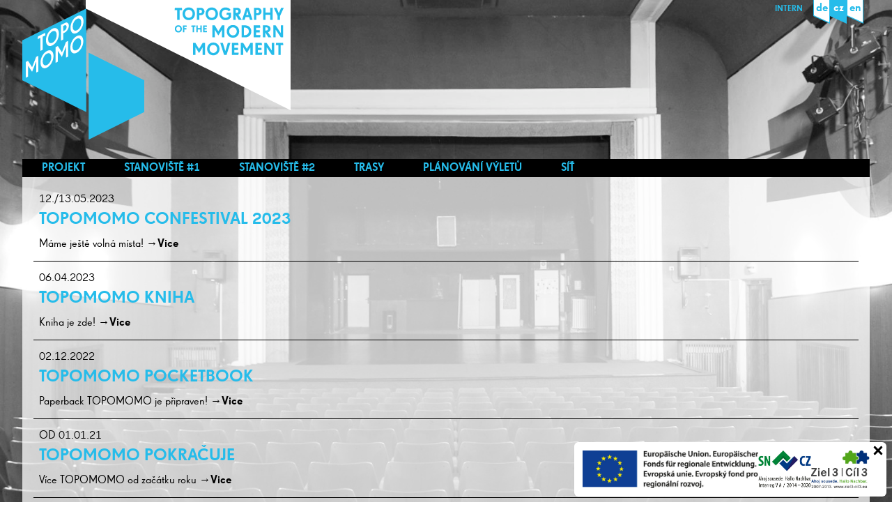

--- FILE ---
content_type: text/html; charset=utf-8
request_url: https://topomomo.eu/cz/news
body_size: 4602
content:
<!doctype html>

<html lang="html_language">

<head>
    <meta charset="utf-8">
    <meta name="viewport" content="width=device-width, initial-scale=1">

    <title id="page-title">Topomomo &middot; Aktuality</title>
    <meta name="description" content="Topomomo">
    <meta name="author" content="Topomomo">

    <link rel="icon" href="/favicon.ico" type="image/x-icon">
    <link rel="icon" href="/favicon.png" type="image/png">

    <link rel="apple-touch-icon" href="/apple-touch-icon.png">

    <script src="https://unpkg.com/htmx.org@1.6.1"></script>
    <script src="https://cdn.jsdelivr.net/npm/pace-js@latest/pace.min.js"></script>
    <link rel="stylesheet" href="https://cdn.jsdelivr.net/npm/pace-js@latest/pace-theme-default.min.css">

            <script src="/site/templates//scripts/runtime.bundle.js?_1654170326"></script>
        <script src="/site/templates//scripts/index.bundle.js?_1654170326"></script>
        <link rel="stylesheet" href="/site/templates//scripts/index.css?_1654170326">
    </head>

<body class="relative flex flex-col min-h-screen" x-data="{mobile: false, funding: new Funding()}" x-init="mobile = window.innerWidth < 1024; setupPage($el); " @resize.window.debounce.5ms="mobile = window.innerWidth < 1024; setupPage($el)">
    <img hx-preserve="true" id="bg1" data-bg-image class="hidden lg:block fixed transition transition-opacity duration-500 -z-1 t-0 l-0 w-full object-cover h-full opacity-0" src="/site/assets//static/bg1.jpg" />
    <img hx-preserve="true" id="bg2" data-bg-image class="hidden sm:block fixed transition transition-opacity duration-500 -z-1 t-0 l-0 w-full object-cover h-full opacity-0" src="/site/assets//static/bg2.jpg" />
    <img hx-preserve="true" id="bg3" data-bg-image class="hidden sm:block fixed transition transition-opacity duration-500 -z-1 t-0 l-0 w-full object-cover h-full opacity-0" src="/site/assets//static/bg3.jpg" />
    <img hx-preserve="true" id="bg4" data-bg-image class="hidden sm:block fixed transition transition-opacity duration-500 -z-1 t-0 l-0 w-full object-cover h-full opacity-0" src="/site/assets//static/bg4.jpg" />

    <div class="page-container sticky lg:relative bg-white lg:bg-transparent shadow-md lg:shadow-none top-0 z-30 lg:z-0 overflow-hidden">
        <div class="nav-container grid lg:block grid-cols-12 gap-x-4 items-center py-2 lg:py-0 lg:static lg:mx-0 lg:px-0" x-data="{open: false}">
            <div class="hidden lg:block">
                <div class="absolute top-0 right-0 mr-10 flex">
                    <div class="mr-4">
                        <div class="block">
    <a class="uppercase lg:text-xs font-medium text-blue" href="https://mattermost.topomomo.eu">Intern</a>
</div>                    </div>
                    <ul class='flex gap-x-[2px]' role='navigation'>
        <li>
        <a class='ribbon font-medium flex items-center justify-center text-blue hover:text-white' hreflang='home' href='/news'>
            <span class="ribbon__shadow"></span>
            <span class="ribbon__background"></span>
            <span class="relative block">
                de            </span>
        </a>
    </li>
        <li>
        <a class='ribbon font-medium flex items-center justify-center text-white current' hreflang='cz' href='/cz/news'>
            <span class="ribbon__shadow"></span>
            <span class="ribbon__background"></span>
            <span class="relative block">
                cz            </span>
        </a>
    </li>
        <li>
        <a class='ribbon font-medium flex items-center justify-center text-blue hover:text-white' hreflang='english' href='/english/news'>
            <span class="ribbon__shadow"></span>
            <span class="ribbon__background"></span>
            <span class="relative block">
                en            </span>
        </a>
    </li>
    </ul>                </div>
            </div>
            <a class="col-span-3 lg:mb-5 lg:inline-block lg:w-auto  lg:pt-0 h-auto z-20 relative" href="/cz/">
                <img class="w-[96px] lg:w-auto" src="/site/assets//static/logo.png" alt="logo" />
            </a>

            <div class="lg:hidden col-span-6 mt-1 justify-self-center">
                <h1 class="uppercase font-medium">Aktuality</h1>
            </div>

            <div class="burger absolute top-0 right-0 mr-2 z-20 lg:hidden">
                <button class="flex flex-col gap-y-[9px] p-4 mt-1" @click="open = !open">
                    <div class="border-b-2 border-black w-8 transition-transform delay-100 origin-top-left" :class="!open || 'rotate-45'"></div>
                    <div class="border-b-2 border-black w-8 transition-opacity duration-300" :class="!open || 'opacity-0'"></div>
                    <div class="border-b-2 border-black w-8 transition-transform delay-100 origin-bottom-left" :class="!open || '-rotate-45'"></div>
                </button>
            </div>

            <nav hx-indicator="#progress" x-data="{ enableTransitions: mobile }" x-init="$watch('mobile', 
        function (mobile) {
            if (!mobile) {
                open = false;
            }

            setTimeout(function () { 
                enableTransitions = mobile 
            }, 100)
        })" class="fixed lg:block right-0 top-0 w-full z-10 bg-white h-screen lg:relative lg:h-auto" :class="[!mobile && 'lg:transition-none', mobile && open && 'translate-x-0', mobile && !open && 'translate-x-full', enableTransitions && 'block transition-transform', !enableTransitions && 'hidden']">
    <ul class="flex flex-col lg:flex-row mt-16 lg:mt-0 bg-black text-blue uppercase font-medium leading-4">
                    <li>
                <a hx-target='body' hx-get='/cz/' hx-push-url='true' hx-swap="swap:0s settle:0s" class='px-7 py-4 lg:py-[5px] text-blue bg-black hover:bg-blue hover:text-white focus:bg-blue focus:text-white text-center block lg:inline-block ' href='/cz/'>
                    Projekt                </a>
            </li>
                    <li>
                <a hx-target='body' hx-get='/cz/stanoviste/' hx-push-url='true' hx-swap="swap:0s settle:0s" class='px-7 py-4 lg:py-[5px] text-blue bg-black hover:bg-blue hover:text-white focus:bg-blue focus:text-white text-center block lg:inline-block ' href='/cz/stanoviste/'>
                    Stanoviště #1                </a>
            </li>
                    <li>
                <a hx-target='body' hx-get='/cz/stanoviste-2/' hx-push-url='true' hx-swap="swap:0s settle:0s" class='px-7 py-4 lg:py-[5px] text-blue bg-black hover:bg-blue hover:text-white focus:bg-blue focus:text-white text-center block lg:inline-block ' href='/cz/stanoviste-2/'>
                    Stanoviště #2                </a>
            </li>
                    <li>
                <a hx-target='body' hx-get='/cz/trasy' hx-push-url='true' hx-swap="swap:0s settle:0s" class='px-7 py-4 lg:py-[5px] text-blue bg-black hover:bg-blue hover:text-white focus:bg-blue focus:text-white text-center block lg:inline-block ' href='/cz/trasy'>
                    Trasy                </a>
            </li>
                    <li>
                <a  hx-swap="swap:0s settle:0s" class='px-7 py-4 lg:py-[5px] text-blue bg-black hover:bg-blue hover:text-white focus:bg-blue focus:text-white text-center block lg:inline-block ' href='/cz/planovani-vyletu/'>
                    Plánování výletů                </a>
            </li>
                    <li>
                <a hx-target='body' hx-get='/cz/sit/' hx-push-url='true' hx-swap="swap:0s settle:0s" class='px-7 py-4 lg:py-[5px] text-blue bg-black hover:bg-blue hover:text-white focus:bg-blue focus:text-white text-center block lg:inline-block ' href='/cz/sit/'>
                    Síť                </a>
            </li>
            </ul>
    <ul class="flex justify-center lg:hidden text-blue uppercase font-medium leading-4">            
                <li>
            <a class='flex items-center justify-center px-7 py-4 lg:py-[5px] text-blue hover:bg-blue hover:text-white focus:bg-blue focus:text-white text-center  lg:inline-block' hreflang='home' href='/news'>
                <span class="relative block">
                    de                </span>
            </a>
        </li>
                <li>
            <a class='flex items-center justify-center px-7 py-4 lg:py-[5px] text-white bg-blue hover:bg-blue hover:text-white focus:bg-blue focus:text-white text-center  lg:inline-block' hreflang='cz' href='/cz/news'>
                <span class="relative block">
                    cz                </span>
            </a>
        </li>
                <li>
            <a class='flex items-center justify-center px-7 py-4 lg:py-[5px] text-blue hover:bg-blue hover:text-white focus:bg-blue focus:text-white text-center  lg:inline-block' hreflang='english' href='/english/news'>
                <span class="relative block">
                    en                </span>
            </a>
        </li>
            </ul>
    <div class="absolute lg:hidden bottom-4 left-0 right-0 flex justify-center">
        <div class="block">
    <a class="uppercase lg:text-xs font-medium text-blue" href="https://mattermost.topomomo.eu">Intern</a>
</div>    </div>
</nav>        </div>
    </div>

    <main class="page-container">
        <div class="bg-white/75 py-4 lg:py-6 lg:pb-24 px-4 lg:pt-2">
    <ul class="grid grid-cols-1" hx-boost="true">
                <li class="flex px-2 py-3 border-b border-black justify-between">
            <div class="flex flex-col ">
                <span class="uppercase">
                    12./13.05.2023                </span>
                <h3>TOPOMOMO Confestival 2023</h3>

                <p class="mt-2">
                    Máme ještě volná místa!                    <a class="font-medium hover:text-blue focus:text-blue" href="/cz/news/topomomo-confestival-2023">→Vice</a>                </p>
            </div>

            <div class="hidden sm:block max-w-[33%]">
                            </div>
        </li>
                <li class="flex px-2 py-3 border-b border-black justify-between">
            <div class="flex flex-col ">
                <span class="uppercase">
                    06.04.2023                </span>
                <h3>TOPOMOMO kniha</h3>

                <p class="mt-2">
                    Kniha je zde!                    <a class="font-medium hover:text-blue focus:text-blue" href="/cz/news/kniha-je-zde">→Vice</a>                </p>
            </div>

            <div class="hidden sm:block max-w-[33%]">
                            </div>
        </li>
                <li class="flex px-2 py-3 border-b border-black justify-between">
            <div class="flex flex-col ">
                <span class="uppercase">
                    02.12.2022                </span>
                <h3>TOPOMOMO pocketbook</h3>

                <p class="mt-2">
                    Paperback TOPOMOMO je připraven!                    <a class="font-medium hover:text-blue focus:text-blue" href="/cz/news/topomomo-pocketbook">→Vice</a>                </p>
            </div>

            <div class="hidden sm:block max-w-[33%]">
                            </div>
        </li>
                <li class="flex px-2 py-3 border-b border-black justify-between">
            <div class="flex flex-col ">
                <span class="uppercase">
                    Od 01.01.21                </span>
                <h3>TOPOMOMO pokračuje</h3>

                <p class="mt-2">
                    Více TOPOMOMO od začátku roku                    <a class="font-medium hover:text-blue focus:text-blue" href="/cz/news/topomomo-pokracuje">→Vice</a>                </p>
            </div>

            <div class="hidden sm:block max-w-[33%]">
                            </div>
        </li>
                <li class="flex px-2 py-3 border-b border-black justify-between">
            <div class="flex flex-col ">
                <span class="uppercase">
                    bis 30.10.2015                </span>
                <h3>TOPOMOMO in Dresden</h3>

                <p class="mt-2">
                    Exhibition in Dresden until October 29th.                     <a class="font-medium hover:text-blue focus:text-blue" href="/cz/news/topomomo-in-dresden">→Vice</a>                </p>
            </div>

            <div class="hidden sm:block max-w-[33%]">
                            </div>
        </li>
                <li class="flex px-2 py-3 border-b border-black justify-between">
            <div class="flex flex-col ">
                <span class="uppercase">
                    27.04.15                </span>
                <h3>TOPOMOMO v Brně</h3>

                <p class="mt-2">
                    Výstava ve vile Tugendhat                    <a class="font-medium hover:text-blue focus:text-blue" href="/cz/news/topomomo-v-brne">→Vice</a>                </p>
            </div>

            <div class="hidden sm:block max-w-[33%]">
                                
                <a href="/cz/news/topomomo-v-brne">
                    <img src="/site/assets/files/1728/brno4_1600900.jpg" alt="Brno4">            
                </a>
                            </div>
        </li>
                <li class="flex px-2 py-3 border-b border-black justify-between">
            <div class="flex flex-col ">
                <span class="uppercase">
                    30.01.2015                </span>
                <h3>Kniha je zpět!</h3>

                <p class="mt-2">
                    Knihu lze opět objednat.                    <a class="font-medium hover:text-blue focus:text-blue" href="/cz/news/kniha-je-zpet">→Vice</a>                </p>
            </div>

            <div class="hidden sm:block max-w-[33%]">
                                
                <a href="/cz/news/kniha-je-zpet">
                    <img src="/site/assets/files/1726/topomomo_buch_1600900.png" alt="Topomomo_Buch">            
                </a>
                            </div>
        </li>
                <li class="flex px-2 py-3 border-b border-black justify-between">
            <div class="flex flex-col ">
                <span class="uppercase">
                    14.12.14                </span>
                <h3>Vánoční přestávka</h3>

                <p class="mt-2">
                    Putovní výstava TOPOMOMO má zimní přestávku.
                    <a class="font-medium hover:text-blue focus:text-blue" href="/cz/news/vanocni-prestavka">→Vice</a>                </p>
            </div>

            <div class="hidden sm:block max-w-[33%]">
                            </div>
        </li>
                <li class="flex px-2 py-3 border-b border-black justify-between">
            <div class="flex flex-col ">
                <span class="uppercase">
                    05.11.2014                </span>
                <h3>TOPOMOMO ve Zhořelci</h3>

                <p class="mt-2">
                    Okresní úřad hostí výstavu                    <a class="font-medium hover:text-blue focus:text-blue" href="/cz/news/topomomo-ve-zhorelci">→Vice</a>                </p>
            </div>

            <div class="hidden sm:block max-w-[33%]">
                                
                <a href="/cz/news/topomomo-ve-zhorelci">
                    <img src="/site/assets/files/1722/goerlitz_1.jpg" alt="Ausstellung_Goerlitz1">            
                </a>
                            </div>
        </li>
                <li class="flex px-2 py-3 border-b border-black justify-between">
            <div class="flex flex-col ">
                <span class="uppercase">
                    18.09.2014                </span>
                <h3>Další zastávka: Jablonec nad Nisou</h3>

                <p class="mt-2">
                    Naše výstava se přesouvá  do nové radnice v Jablonci nad Nisou                    <a class="font-medium hover:text-blue focus:text-blue" href="/cz/news/dalsi-zastavka-jablonec-nad-nisou">→Vice</a>                </p>
            </div>

            <div class="hidden sm:block max-w-[33%]">
                            </div>
        </li>
                <li class="flex px-2 py-3 border-b border-black justify-between">
            <div class="flex flex-col ">
                <span class="uppercase">
                    14.08.2014                </span>
                <h3>Výstava v Niesky</h3>

                <p class="mt-2">
                    Fotky z naší putovní výstavy v domě Konrada Wachsmanna (Konrad-Wachsmann-Haus)

						                    <a class="font-medium hover:text-blue focus:text-blue" href="/cz/news/vystava-v-niesky">→Vice</a>                </p>
            </div>

            <div class="hidden sm:block max-w-[33%]">
                                
                <a href="/cz/news/vystava-v-niesky">
                    <img src="/site/assets/files/1718/ausstellung_niesky_2_1600900_jpg.png" alt="Ausstellung_Niesky_2">            
                </a>
                            </div>
        </li>
                <li class="flex px-2 py-3 border-b border-black justify-between">
            <div class="flex flex-col ">
                <span class="uppercase">
                    17.07.2014                </span>
                <h3>Slavnostní zahájení v Oblastní galerii v Liberci</h3>

                <p class="mt-2">
                    První fotografie a dojmy z Liberce                    <a class="font-medium hover:text-blue focus:text-blue" href="/cz/news/vernisaz-v-oblastni-galerii-v-liberci">→Vice</a>                </p>
            </div>

            <div class="hidden sm:block max-w-[33%]">
                                
                <a href="/cz/news/vernisaz-v-oblastni-galerii-v-liberci">
                    <img src="/site/assets/files/1714/ausstellungseroeffnung2_1130636-2.jpg" alt="Ausstellungseroeffnung2">            
                </a>
                            </div>
        </li>
                <li class="flex px-2 py-3 border-b border-black justify-between">
            <div class="flex flex-col ">
                <span class="uppercase">
                    17.07.2014                </span>
                <h3>Vernisáž</h3>

                <p class="mt-2">
                    Vernisáž výstavy v Oblastní galerii v Liberci                    <a class="font-medium hover:text-blue focus:text-blue" href="/cz/news/news-title-1">→Vice</a>                </p>
            </div>

            <div class="hidden sm:block max-w-[33%]">
                            </div>
        </li>
            </ul>

    <script>
        activateImage('bg4');
    </script>
</div>
    </main>

    <footer class="mt-auto">
        <div class="footer-ribbon mt-16"></div>
        <div class="footer-inner bg-white py-8">
            <div class="page-container bg-white flex flex-col md:flex-row gap-x-3 gap-y-8 md:gap-y-0 xl:justify-between text-sm text-black leading-5">
                <div class="col w-full sm:w-1/3 xl:w-[750px]">
                    <h4 class="block text-sm">
                        Projekt:                    </h4>
                    <div class="text-base flex flex-col xl:flex-row mt-2 gap-x-8 gap-y-6">
                                                <div><p>Nadace Schminkeho dům<br />
Kirschallee 1b, 02708 Löbau<br />
 </p></div>
                                                <div><p>Tel: +49 35 85 86 21 33<br />
Fax:+49 35 85 83 30 10</p></div>
                                                <div><p><a href="mailto:info@topomomo.eu">info@topomomo.eu</a><br />
<a href="mailto:info@stiftung-hausschminke.eu">info@stiftung-hausschminke.eu</a><br />
<a href="https://www.stiftung-hausschminke.eu">www.stiftung-hausschminke.eu</a></p></div>
                                                <div class="flex w-[64px] xl:mt-auto xl:self-end gap-x-2">
                            <a class="-ml-2 px-2 flex" href="https://facebook.com/pages/Topomomo/285044351670001"  target="_blank" rel="noopener">                                
                                <img class="block max-w-full h-[24px]" src="/site/templates//styles/images/facebook.png" alt="facebook logo">
                            </a>
                            <a class="flex flex-col" href="https://instagram.com/hausschminke" target="_blank" rel="noopener">                                
                                <img class="block max-w-full h-auto w-[24px]" src="/site/templates//styles/images/instagram.png" alt="instagram logo">
                            </a>
                        </div>     
                    </div>
                </div>
                <div class="xl:w-[calc(100%-750px-32px)] flex flex-col gap-x-8 lg:flex-row gap-y-6">
                    <div class="flex flex-col">
                        <h4 class="block text-sm">
                            Financováno:                        </h4>

                        <div class="flex flex-wrap xl:flex-no-wrap gap-2 mt-2 xl:mt-auto xl:self-end w-auto" x-intersect:enter="funding.hide()" x-intersect:leave="funding.show()">
                                                        <div class="col">
                                <img class="h-[54px] max-w-full block w-auto" src="/site/assets/files/1027/emblem_europaeische_union_mit_verweis_fonds_farbe.jpg" alt="" />
                            </div>
                                                        <div class="col">
                                <img class="h-[54px] max-w-full block w-auto" src="/site/assets/files/1027/sncz2020_zusatz_rgb_150dpi.jpg" alt="" />
                            </div>
                                                        <div class="col">
                                <img class="h-[54px] max-w-full block w-auto" src="/site/assets/files/1027/logo_ziel-3.jpg" alt="" />
                            </div>
                                                    </div>
                    </div>
                </div>
            </div>
        </div>
    </footer>

    <div class="fixed z-[1000] w-full bottom-0 left-0 sm:left-auto sm:w-auto sm:bottom-2 sm:right-2 sm:rounded-md shadow-sm bg-white pl-3 pr-6 py-3" x-show="funding.visible">
        <button title="schliessen" class="absolute top-0 right-0 w-3 h-3 mt-1 mr-1 p-2" @click="funding.suppress()">
            <span class="absolute bg-black rounded-[1px] w-[3px] h-[calc(100%)] left-1/2 top-1/2 -translate-x-1/2 -translate-y-1/2 origin-center rotate-45"></span>
            <span class="absolute bg-black rounded-[1px] w-[3px] h-[calc(100%)] left-1/2 top-1/2 -translate-x-1/2 -translate-y-1/2 origin-center -rotate-45"></span>
        </button>
        <div class="flex flex-wrap xl:flex-no-wrap gap-2 xl:mt-auto xl:self-end w-auto" >
                        <div class="col">
                <img class="h-[54px] max-w-full block w-auto" src="/site/assets/files/1027/emblem_europaeische_union_mit_verweis_fonds_farbe.jpg" alt="" />
            </div>
                        <div class="col">
                <img class="h-[54px] max-w-full block w-auto" src="/site/assets/files/1027/sncz2020_zusatz_rgb_150dpi.jpg" alt="" />
            </div>
                        <div class="col">
                <img class="h-[54px] max-w-full block w-auto" src="/site/assets/files/1027/logo_ziel-3.jpg" alt="" />
            </div>
                    </div>
    </div>

    </body>

</html>

--- FILE ---
content_type: text/css
request_url: https://topomomo.eu/site/templates//scripts/index.css?_1654170326
body_size: 13598
content:
/**
 * Swiper 7.3.1
 * Most modern mobile touch slider and framework with hardware accelerated transitions
 * https://swiperjs.com
 *
 * Copyright 2014-2021 Vladimir Kharlampidi
 *
 * Released under the MIT License
 *
 * Released on: November 24, 2021
 */

@font-face{font-family:swiper-icons;src:url("data:application/font-woff;charset=utf-8;base64, [base64]//wADZ2x5ZgAAAywAAADMAAAD2MHtryVoZWFkAAABbAAAADAAAAA2E2+eoWhoZWEAAAGcAAAAHwAAACQC9gDzaG10eAAAAigAAAAZAAAArgJkABFsb2NhAAAC0AAAAFoAAABaFQAUGG1heHAAAAG8AAAAHwAAACAAcABAbmFtZQAAA/gAAAE5AAACXvFdBwlwb3N0AAAFNAAAAGIAAACE5s74hXjaY2BkYGAAYpf5Hu/j+W2+MnAzMYDAzaX6QjD6/4//Bxj5GA8AuRwMYGkAPywL13jaY2BkYGA88P8Agx4j+/8fQDYfA1AEBWgDAIB2BOoAeNpjYGRgYNBh4GdgYgABEMnIABJzYNADCQAACWgAsQB42mNgYfzCOIGBlYGB0YcxjYGBwR1Kf2WQZGhhYGBiYGVmgAFGBiQQkOaawtDAoMBQxXjg/wEGPcYDDA4wNUA2CCgwsAAAO4EL6gAAeNpj2M0gyAACqxgGNWBkZ2D4/wMA+xkDdgAAAHjaY2BgYGaAYBkGRgYQiAHyGMF8FgYHIM3DwMHABGQrMOgyWDLEM1T9/w8UBfEMgLzE////P/5//f/V/xv+r4eaAAeMbAxwIUYmIMHEgKYAYjUcsDAwsLKxc3BycfPw8jEQA/[base64]/uznmfPFBNODM2K7MTQ45YEAZqGP81AmGGcF3iPqOop0r1SPTaTbVkfUe4HXj97wYE+yNwWYxwWu4v1ugWHgo3S1XdZEVqWM7ET0cfnLGxWfkgR42o2PvWrDMBSFj/IHLaF0zKjRgdiVMwScNRAoWUoH78Y2icB/yIY09An6AH2Bdu/UB+yxopYshQiEvnvu0dURgDt8QeC8PDw7Fpji3fEA4z/PEJ6YOB5hKh4dj3EvXhxPqH/SKUY3rJ7srZ4FZnh1PMAtPhwP6fl2PMJMPDgeQ4rY8YT6Gzao0eAEA409DuggmTnFnOcSCiEiLMgxCiTI6Cq5DZUd3Qmp10vO0LaLTd2cjN4fOumlc7lUYbSQcZFkutRG7g6JKZKy0RmdLY680CDnEJ+UMkpFFe1RN7nxdVpXrC4aTtnaurOnYercZg2YVmLN/d/gczfEimrE/fs/bOuq29Zmn8tloORaXgZgGa78yO9/cnXm2BpaGvq25Dv9S4E9+5SIc9PqupJKhYFSSl47+Qcr1mYNAAAAeNptw0cKwkAAAMDZJA8Q7OUJvkLsPfZ6zFVERPy8qHh2YER+3i/BP83vIBLLySsoKimrqKqpa2hp6+jq6RsYGhmbmJqZSy0sraxtbO3sHRydnEMU4uR6yx7JJXveP7WrDycAAAAAAAH//wACeNpjYGRgYOABYhkgZgJCZgZNBkYGLQZtIJsFLMYAAAw3ALgAeNolizEKgDAQBCchRbC2sFER0YD6qVQiBCv/H9ezGI6Z5XBAw8CBK/m5iQQVauVbXLnOrMZv2oLdKFa8Pjuru2hJzGabmOSLzNMzvutpB3N42mNgZGBg4GKQYzBhYMxJLMlj4GBgAYow/P/PAJJhLM6sSoWKfWCAAwDAjgbRAAB42mNgYGBkAIIbCZo5IPrmUn0hGA0AO8EFTQAA");font-weight:400;font-style:normal}:root{--swiper-theme-color:#007aff}.swiper{margin-left:auto;margin-right:auto;position:relative;overflow:hidden;list-style:none;padding:0;z-index:1}.swiper-vertical>.swiper-wrapper{flex-direction:column}.swiper-wrapper{position:relative;width:100%;height:100%;z-index:1;display:flex;transition-property:transform;box-sizing:content-box}.swiper-android .swiper-slide,.swiper-wrapper{transform:translate3d(0px,0,0)}.swiper-pointer-events{touch-action:pan-y}.swiper-pointer-events.swiper-vertical{touch-action:pan-x}.swiper-slide{flex-shrink:0;width:100%;height:100%;position:relative;transition-property:transform}.swiper-slide-invisible-blank{visibility:hidden}.swiper-autoheight,.swiper-autoheight .swiper-slide{height:auto}.swiper-autoheight .swiper-wrapper{align-items:flex-start;transition-property:transform,height}.swiper-3d,.swiper-3d.swiper-css-mode .swiper-wrapper{perspective:1200px}.swiper-3d .swiper-cube-shadow,.swiper-3d .swiper-slide,.swiper-3d .swiper-slide-shadow,.swiper-3d .swiper-slide-shadow-bottom,.swiper-3d .swiper-slide-shadow-left,.swiper-3d .swiper-slide-shadow-right,.swiper-3d .swiper-slide-shadow-top,.swiper-3d .swiper-wrapper{transform-style:preserve-3d}.swiper-3d .swiper-slide-shadow,.swiper-3d .swiper-slide-shadow-bottom,.swiper-3d .swiper-slide-shadow-left,.swiper-3d .swiper-slide-shadow-right,.swiper-3d .swiper-slide-shadow-top{position:absolute;left:0;top:0;width:100%;height:100%;pointer-events:none;z-index:10}.swiper-3d .swiper-slide-shadow{background:rgba(0,0,0,.15)}.swiper-3d .swiper-slide-shadow-left{background-image:linear-gradient(to left,rgba(0,0,0,.5),rgba(0,0,0,0))}.swiper-3d .swiper-slide-shadow-right{background-image:linear-gradient(to right,rgba(0,0,0,.5),rgba(0,0,0,0))}.swiper-3d .swiper-slide-shadow-top{background-image:linear-gradient(to top,rgba(0,0,0,.5),rgba(0,0,0,0))}.swiper-3d .swiper-slide-shadow-bottom{background-image:linear-gradient(to bottom,rgba(0,0,0,.5),rgba(0,0,0,0))}.swiper-css-mode>.swiper-wrapper{overflow:auto;scrollbar-width:none;-ms-overflow-style:none}.swiper-css-mode>.swiper-wrapper::-webkit-scrollbar{display:none}.swiper-css-mode>.swiper-wrapper>.swiper-slide{scroll-snap-align:start start}.swiper-horizontal.swiper-css-mode>.swiper-wrapper{-ms-scroll-snap-type:x mandatory;scroll-snap-type:x mandatory}.swiper-vertical.swiper-css-mode>.swiper-wrapper{-ms-scroll-snap-type:y mandatory;scroll-snap-type:y mandatory}.swiper-centered>.swiper-wrapper::before{content:'';flex-shrink:0;order:9999}.swiper-centered.swiper-horizontal>.swiper-wrapper>.swiper-slide:first-child{-webkit-margin-start:var(--swiper-centered-offset-before);margin-inline-start:var(--swiper-centered-offset-before)}.swiper-centered.swiper-horizontal>.swiper-wrapper::before{height:100%;min-height:1px;width:var(--swiper-centered-offset-after)}.swiper-centered.swiper-vertical>.swiper-wrapper>.swiper-slide:first-child{-webkit-margin-before:var(--swiper-centered-offset-before);margin-block-start:var(--swiper-centered-offset-before)}.swiper-centered.swiper-vertical>.swiper-wrapper::before{width:100%;min-width:1px;height:var(--swiper-centered-offset-after)}.swiper-centered>.swiper-wrapper>.swiper-slide{scroll-snap-align:center center}
:root{--swiper-navigation-size:44px}.swiper-button-next,.swiper-button-prev{position:absolute;top:50%;width:calc(var(--swiper-navigation-size)/ 44 * 27);height:var(--swiper-navigation-size);margin-top:calc(0px - (var(--swiper-navigation-size)/ 2));z-index:10;cursor:pointer;display:flex;align-items:center;justify-content:center;color:var(--swiper-navigation-color,var(--swiper-theme-color))}.swiper-button-next.swiper-button-disabled,.swiper-button-prev.swiper-button-disabled{opacity:.35;cursor:auto;pointer-events:none}.swiper-button-next:after,.swiper-button-prev:after{font-family:swiper-icons;font-size:var(--swiper-navigation-size);letter-spacing:0;text-transform:none;font-variant:initial;line-height:1}.swiper-button-prev,.swiper-rtl .swiper-button-next{left:10px;right:auto}.swiper-button-prev:after,.swiper-rtl .swiper-button-next:after{content:'prev'}.swiper-button-next,.swiper-rtl .swiper-button-prev{right:10px;left:auto}.swiper-button-next:after,.swiper-rtl .swiper-button-prev:after{content:'next'}.swiper-button-lock{display:none}
.swiper-pagination{position:absolute;text-align:center;transition:.3s opacity;transform:translate3d(0,0,0);z-index:10}.swiper-pagination.swiper-pagination-hidden{opacity:0}.swiper-horizontal>.swiper-pagination-bullets,.swiper-pagination-bullets.swiper-pagination-horizontal,.swiper-pagination-custom,.swiper-pagination-fraction{bottom:10px;left:0;width:100%}.swiper-pagination-bullets-dynamic{overflow:hidden;font-size:0}.swiper-pagination-bullets-dynamic .swiper-pagination-bullet{transform:scale(.33);position:relative}.swiper-pagination-bullets-dynamic .swiper-pagination-bullet-active{transform:scale(1)}.swiper-pagination-bullets-dynamic .swiper-pagination-bullet-active-main{transform:scale(1)}.swiper-pagination-bullets-dynamic .swiper-pagination-bullet-active-prev{transform:scale(.66)}.swiper-pagination-bullets-dynamic .swiper-pagination-bullet-active-prev-prev{transform:scale(.33)}.swiper-pagination-bullets-dynamic .swiper-pagination-bullet-active-next{transform:scale(.66)}.swiper-pagination-bullets-dynamic .swiper-pagination-bullet-active-next-next{transform:scale(.33)}.swiper-pagination-bullet{width:var(--swiper-pagination-bullet-width,var(--swiper-pagination-bullet-size,8px));height:var(--swiper-pagination-bullet-height,var(--swiper-pagination-bullet-size,8px));display:inline-block;border-radius:50%;background:var(--swiper-pagination-bullet-inactive-color,#000);opacity:var(--swiper-pagination-bullet-inactive-opacity, .2)}button.swiper-pagination-bullet{border:none;margin:0;padding:0;box-shadow:none;-webkit-appearance:none;-moz-appearance:none;appearance:none}.swiper-pagination-clickable .swiper-pagination-bullet{cursor:pointer}.swiper-pagination-bullet:only-child{display:none!important}.swiper-pagination-bullet-active{opacity:var(--swiper-pagination-bullet-opacity, 1);background:var(--swiper-pagination-color,var(--swiper-theme-color))}.swiper-pagination-vertical.swiper-pagination-bullets,.swiper-vertical>.swiper-pagination-bullets{right:10px;top:50%;transform:translate3d(0px,-50%,0)}.swiper-pagination-vertical.swiper-pagination-bullets .swiper-pagination-bullet,.swiper-vertical>.swiper-pagination-bullets .swiper-pagination-bullet{margin:var(--swiper-pagination-bullet-vertical-gap,6px) 0;display:block}.swiper-pagination-vertical.swiper-pagination-bullets.swiper-pagination-bullets-dynamic,.swiper-vertical>.swiper-pagination-bullets.swiper-pagination-bullets-dynamic{top:50%;transform:translateY(-50%);width:8px}.swiper-pagination-vertical.swiper-pagination-bullets.swiper-pagination-bullets-dynamic .swiper-pagination-bullet,.swiper-vertical>.swiper-pagination-bullets.swiper-pagination-bullets-dynamic .swiper-pagination-bullet{display:inline-block;transition:.2s transform,.2s top}.swiper-horizontal>.swiper-pagination-bullets .swiper-pagination-bullet,.swiper-pagination-horizontal.swiper-pagination-bullets .swiper-pagination-bullet{margin:0 var(--swiper-pagination-bullet-horizontal-gap,4px)}.swiper-horizontal>.swiper-pagination-bullets.swiper-pagination-bullets-dynamic,.swiper-pagination-horizontal.swiper-pagination-bullets.swiper-pagination-bullets-dynamic{left:50%;transform:translateX(-50%);white-space:nowrap}.swiper-horizontal>.swiper-pagination-bullets.swiper-pagination-bullets-dynamic .swiper-pagination-bullet,.swiper-pagination-horizontal.swiper-pagination-bullets.swiper-pagination-bullets-dynamic .swiper-pagination-bullet{transition:.2s transform,.2s left}.swiper-horizontal.swiper-rtl>.swiper-pagination-bullets-dynamic .swiper-pagination-bullet{transition:.2s transform,.2s right}.swiper-pagination-progressbar{background:rgba(0,0,0,.25);position:absolute}.swiper-pagination-progressbar .swiper-pagination-progressbar-fill{background:var(--swiper-pagination-color,var(--swiper-theme-color));position:absolute;left:0;top:0;width:100%;height:100%;transform:scale(0);transform-origin:left top}.swiper-rtl .swiper-pagination-progressbar .swiper-pagination-progressbar-fill{transform-origin:right top}.swiper-horizontal>.swiper-pagination-progressbar,.swiper-pagination-progressbar.swiper-pagination-horizontal,.swiper-pagination-progressbar.swiper-pagination-vertical.swiper-pagination-progressbar-opposite,.swiper-vertical>.swiper-pagination-progressbar.swiper-pagination-progressbar-opposite{width:100%;height:4px;left:0;top:0}.swiper-horizontal>.swiper-pagination-progressbar.swiper-pagination-progressbar-opposite,.swiper-pagination-progressbar.swiper-pagination-horizontal.swiper-pagination-progressbar-opposite,.swiper-pagination-progressbar.swiper-pagination-vertical,.swiper-vertical>.swiper-pagination-progressbar{width:4px;height:100%;left:0;top:0}.swiper-pagination-lock{display:none}
.pace {
	-webkit-pointer-events: none;
	pointer-events: none;
	-webkit-user-select: none;
	-moz-user-select: none;
	-ms-user-select: none;
	    user-select: none;
}

.pace-inactive {
	display: none;
}

.pace .pace-progress {
	background: #29d;
	position: fixed;
	z-index: 2000;
	top: 0;
	right: 100%;
	width: 100%;
	height: 2px;
}

.pace .pace-progress-inner {
	display: block;
	position: absolute;
	right: 0px;
	width: 100px;
	height: 100%;
	box-shadow: 0 0 10px #29d, 0 0 5px #29d;
	opacity: 1.0;
	transform: rotate(3deg) translate(0px, -4px);
}

.pace .pace-activity {
	display: block;
	position: fixed;
	z-index: 2000;
	top: 15px;
	right: 15px;
	width: 14px;
	height: 14px;
	border: solid 2px transparent;
	border-top-color: #29d;
	border-left-color: #29d;
	border-radius: 10px;
	-webkit-animation: pace-spinner 400ms linear infinite;
	animation: pace-spinner 400ms linear infinite;
}

@-webkit-keyframes pace-spinner {
	0% { transform: rotate(0deg); }
	100% { transform: rotate(360deg); }
}
@keyframes pace-spinner {
	0% { transform: rotate(0deg); }
	100% { transform: rotate(360deg); }
}
@font-face {
  font-family: "SuperGroteskWebProRegular";
  src: url(8e4adb9bbd9b7089916f.eot);
  src: url(d288ce46394365b7f6ab.woff) format("woff"),
    url(73da4e1f8fdab627c43c.ttf) format("truetype");
}

@font-face {
  font-family: "SuperGroteskWebProMedium";
  src: url(0130b5cb30022e9a3f3e.eot);
  src: url(25b4df2d361021bbc895.woff)
      format("woff"),
    url(1819042a351d927efdd4.ttf)
      format("truetype");
}

.ribbon {
  --ribbon-width: 22px;
  --ribbon-height: 32px;
  position: relative;
  display: block;
  margin-right: 2px;
  width: var(--ribbon-width);
}

.ribbon__background {
  position: absolute;
  top: 0;
  left: 0;
  height: var(--ribbon-height);
  width: var(--ribbon-width);
  border-right: var(--ribbon-width) solid #fff;
  border-bottom: 10px solid transparent;
}

.ribbon:hover .ribbon__background,
.ribbon:focus .ribbon__background,
.ribbon.current .ribbon__background {
  border-right-color: #26bcea;
}

.ribbon__shadow {
  position: absolute;
  top: 0;
  left: -1px;
  height: calc(var(--ribbon-height) + 2px);
  width: var(--ribbon-width);
  border-right: calc(var(--ribbon-width) + 2px) solid
    #26bcea;
  border-bottom: 11px solid transparent;
}

.swiper-pagination-bullet-active {
  --tw-bg-opacity: 1;
  background-color: rgb(38 188 234 / var(--tw-bg-opacity));
}

.play-button {
  border-style: solid;
  border-width: 1em 0 1em 1.5em;
  border-color: transparent transparent transparent #fff;
}

.footer-ribbon {
  width: 50px;
  position: relative;
  margin-left: auto;
  margin-right: auto;
  border-bottom: 30px solid #fff;
  border-left: 15px solid transparent;
  border-right: 15px solid transparent;
  height: 0;
}

@media (min-width: 1024px) {

  .-active .location-image {
    display: none;
  }

  .-active .location-image__highlight {
    display: block;
  }
}

.mapboxgl-map {
  height: 100vh;
}

main .mapboxgl-popup-content {
  background: transparent;
  padding: 0;
}

main .mapboxgl-popup-anchor-bottom-left .mapboxgl-popup-tip,
main .mapboxgl-popup-anchor-bottom-right .mapboxgl-popup-tip,
main .mapboxgl-popup-anchor-bottom .mapboxgl-popup-tip {
  border-top-color: rgba(0, 0, 0, 0.8);
}

main .mapboxgl-popup-anchor-right .mapboxgl-popup-tip {
  border-left-color: rgba(0, 0, 0, 0.8);
}

main .mapboxgl-popup-anchor-top-right .mapboxgl-popup-tip,
main .mapboxgl-popup-anchor-top-left .mapboxgl-popup-tip,
main .mapboxgl-popup-anchor-top .mapboxgl-popup-tip { 
  border-bottom-color: rgba(0, 0, 0, 0.8);
}

main .mapboxgl-popup-anchor-left .mapboxgl-popup-tip {
  border-right-color: rgba(0, 0, 0, 0.8);
}

body .show {
  opacity: 1;
}

.mapboxgl-marker.-faded {
  opacity: 0.3;
}

.prose a {
  white-space: nowrap;
  --tw-text-opacity: 1;
  color: rgb(38 188 234 / var(--tw-text-opacity));
}

.filter-button {
  border-width: 2px;
  --tw-border-opacity: 1;
  border-color: rgb(38 188 234 / var(--tw-border-opacity));
  --tw-bg-opacity: 1;
  background-color: rgb(38 188 234 / var(--tw-bg-opacity));
  padding-left: 0.75rem;
  padding-right: 0.75rem;
  padding-top: 0.75rem;
  padding-bottom: 0.75rem;
  font-family: SuperGroteskWebProMedium;
  font-weight: 500;
  --tw-text-opacity: 1;
  color: rgb(255 255 255 / var(--tw-text-opacity));
}

.filter-button:hover {
  --tw-bg-opacity: 1;
  background-color: rgb(255 255 255 / var(--tw-bg-opacity));
  --tw-text-opacity: 1;
  color: rgb(38 188 234 / var(--tw-text-opacity));
}

.filter-button.active {
  --tw-bg-opacity: 1;
  background-color: rgb(255 255 255 / var(--tw-bg-opacity));
  --tw-text-opacity: 1;
  color: rgb(38 188 234 / var(--tw-text-opacity));
}

.filter-button.active:hover {
  -webkit-text-decoration-line: underline;
          text-decoration-line: underline;
}

.filter-button:focus-visible {
  -webkit-text-decoration-line: underline;
          text-decoration-line: underline;
}

.network-item-content a:hover, .network-item-content a:focus {
  --tw-border-opacity: 1;
  border-color: rgb(38 188 234 / var(--tw-border-opacity));
  --tw-text-opacity: 1;
  color: rgb(38 188 234 / var(--tw-text-opacity));
}

.network-item-content a {
  display: inline-block;
  font-family: SuperGroteskWebProMedium;
  font-size: 0.875rem;
  line-height: 1.25rem;
  font-weight: 500;
  text-transform: uppercase;
  -webkit-text-decoration-line: underline;
          text-decoration-line: underline;
  text-underline-offset: 4px;
}

.network-item-content a::before {
  content: '↪ ';
}


@media (min-width: 640px) {

  .x-modal .x-typ {
    font-size: 1.25rem;
    line-height: 1.75rem;
  }

  .x-modal hr.mb-1 {
    margin-bottom: 0.75rem;
  }

  .x-modal hr.my-1 {
    margin-top: 0.5rem;
    margin-bottom: 0.5rem;
  }

  .x-modal hr.my-1 {
    margin-bottom: 0.75rem;
  }

  .x-modal .x-dt {
    font-size: 1.875rem;
    line-height: 2.25rem;
  }

  .x-modal .x-title {
    margin-top: 0.5rem;
  }

  .x-modal .x-title {
    font-size: 3rem;
    line-height: 1;
  }

  .x-modal .network-item-content {
    margin-top: 3.5rem;
  }

  .x-modal .network-item-content {
    font-size: 1.5rem;
    line-height: 2rem;
  }

  .x-modal .network-item-content a {
    font-size: 1.25rem;
    line-height: 1.75rem;
  }

  .x-modal .x-image {
    margin-left: -1.5rem;
    margin-right: -1.5rem;
  }

  .x-modal .x-button {
    margin-top: 3.5rem;
  }

  .x-modal .x-button {
    font-size: 1.5rem;
    line-height: 2rem;
  }
}
main p + p {
    margin-top: 10px;
}

main h1, h2 {
    font-family: SuperGroteskWebProMedium;
    font-size: 1.875rem;
    line-height: 2.25rem;
    font-weight: 500;
    text-transform: uppercase;
    --tw-text-opacity: 1;
    color: rgb(38 188 234 / var(--tw-text-opacity));
}

main h3 {
    font-family: SuperGroteskWebProMedium;
    font-size: 1.5rem;
    line-height: 2rem;
    font-weight: 500;
    text-transform: uppercase;
    --tw-text-opacity: 1;
    color: rgb(38 188 234 / var(--tw-text-opacity));
}

h4 {
    font-family: SuperGroteskWebProMedium;
    font-weight: 500;
}

main strong {
    font-family: SuperGroteskWebProMedium;
    font-weight: 500;
    font-weight: normal;
}

.accent h1, .accent h2, .accent h3 {
    --tw-text-opacity: 1;
    color: rgb(0 0 0 / var(--tw-text-opacity));
}
/*
! tailwindcss v3.0.11 | MIT License | https://tailwindcss.com
*//*
1. Prevent padding and border from affecting element width. (https://github.com/mozdevs/cssremedy/issues/4)
2. Allow adding a border to an element by just adding a border-width. (https://github.com/tailwindcss/tailwindcss/pull/116)
*/

*,
::before,
::after {
  box-sizing: border-box; /* 1 */
  border-width: 0; /* 2 */
  border-style: solid; /* 2 */
  border-color: currentColor; /* 2 */
}

::before,
::after {
  --tw-content: '';
}

/*
1. Use a consistent sensible line-height in all browsers.
2. Prevent adjustments of font size after orientation changes in iOS.
3. Use a more readable tab size.
4. Use the user's configured `sans` font-family by default.
*/

html {
  line-height: 1.5; /* 1 */
  -webkit-text-size-adjust: 100%; /* 2 */
  -moz-tab-size: 4; /* 3 */
  -o-tab-size: 4;
     tab-size: 4; /* 3 */
  font-family: SuperGroteskWebProRegular; /* 4 */
}

/*
1. Remove the margin in all browsers.
2. Inherit line-height from `html` so users can set them as a class directly on the `html` element.
*/

body {
  margin: 0; /* 1 */
  line-height: inherit; /* 2 */
}

/*
1. Add the correct height in Firefox.
2. Correct the inheritance of border color in Firefox. (https://bugzilla.mozilla.org/show_bug.cgi?id=190655)
3. Ensure horizontal rules are visible by default.
*/

hr {
  height: 0; /* 1 */
  color: inherit; /* 2 */
  border-top-width: 1px; /* 3 */
}

/*
Add the correct text decoration in Chrome, Edge, and Safari.
*/

abbr:where([title]) {
  -webkit-text-decoration: underline dotted;
          text-decoration: underline dotted;
}

/*
Remove the default font size and weight for headings.
*/

h1,
h2,
h3,
h4,
h5,
h6 {
  font-size: inherit;
  font-weight: inherit;
}

/*
Reset links to optimize for opt-in styling instead of opt-out.
*/

a {
  color: inherit;
  text-decoration: inherit;
}

/*
Add the correct font weight in Edge and Safari.
*/

b,
strong {
  font-weight: bolder;
}

/*
1. Use the user's configured `mono` font family by default.
2. Correct the odd `em` font sizing in all browsers.
*/

code,
kbd,
samp,
pre {
  font-family: ui-monospace, SFMono-Regular, Menlo, Monaco, Consolas, "Liberation Mono", "Courier New", monospace; /* 1 */
  font-size: 1em; /* 2 */
}

/*
Add the correct font size in all browsers.
*/

small {
  font-size: 80%;
}

/*
Prevent `sub` and `sup` elements from affecting the line height in all browsers.
*/

sub,
sup {
  font-size: 75%;
  line-height: 0;
  position: relative;
  vertical-align: baseline;
}

sub {
  bottom: -0.25em;
}

sup {
  top: -0.5em;
}

/*
1. Remove text indentation from table contents in Chrome and Safari. (https://bugs.chromium.org/p/chromium/issues/detail?id=999088, https://bugs.webkit.org/show_bug.cgi?id=201297)
2. Correct table border color inheritance in all Chrome and Safari. (https://bugs.chromium.org/p/chromium/issues/detail?id=935729, https://bugs.webkit.org/show_bug.cgi?id=195016)
3. Remove gaps between table borders by default.
*/

table {
  text-indent: 0; /* 1 */
  border-color: inherit; /* 2 */
  border-collapse: collapse; /* 3 */
}

/*
1. Change the font styles in all browsers.
2. Remove the margin in Firefox and Safari.
3. Remove default padding in all browsers.
*/

button,
input,
optgroup,
select,
textarea {
  font-family: inherit; /* 1 */
  font-size: 100%; /* 1 */
  line-height: inherit; /* 1 */
  color: inherit; /* 1 */
  margin: 0; /* 2 */
  padding: 0; /* 3 */
}

/*
Remove the inheritance of text transform in Edge and Firefox.
*/

button,
select {
  text-transform: none;
}

/*
1. Correct the inability to style clickable types in iOS and Safari.
2. Remove default button styles.
*/

button,
[type='button'],
[type='reset'],
[type='submit'] {
  -webkit-appearance: button; /* 1 */
  background-color: transparent; /* 2 */
  background-image: none; /* 2 */
}

/*
Use the modern Firefox focus style for all focusable elements.
*/

:-moz-focusring {
  outline: auto;
}

/*
Remove the additional `:invalid` styles in Firefox. (https://github.com/mozilla/gecko-dev/blob/2f9eacd9d3d995c937b4251a5557d95d494c9be1/layout/style/res/forms.css#L728-L737)
*/

:-moz-ui-invalid {
  box-shadow: none;
}

/*
Add the correct vertical alignment in Chrome and Firefox.
*/

progress {
  vertical-align: baseline;
}

/*
Correct the cursor style of increment and decrement buttons in Safari.
*/

::-webkit-inner-spin-button,
::-webkit-outer-spin-button {
  height: auto;
}

/*
1. Correct the odd appearance in Chrome and Safari.
2. Correct the outline style in Safari.
*/

[type='search'] {
  -webkit-appearance: textfield; /* 1 */
  outline-offset: -2px; /* 2 */
}

/*
Remove the inner padding in Chrome and Safari on macOS.
*/

::-webkit-search-decoration {
  -webkit-appearance: none;
}

/*
1. Correct the inability to style clickable types in iOS and Safari.
2. Change font properties to `inherit` in Safari.
*/

::-webkit-file-upload-button {
  -webkit-appearance: button; /* 1 */
  font: inherit; /* 2 */
}

/*
Add the correct display in Chrome and Safari.
*/

summary {
  display: list-item;
}

/*
Removes the default spacing and border for appropriate elements.
*/

blockquote,
dl,
dd,
h1,
h2,
h3,
h4,
h5,
h6,
hr,
figure,
p,
pre {
  margin: 0;
}

fieldset {
  margin: 0;
  padding: 0;
}

legend {
  padding: 0;
}

ol,
ul,
menu {
  list-style: none;
  margin: 0;
  padding: 0;
}

/*
Prevent resizing textareas horizontally by default.
*/

textarea {
  resize: vertical;
}

/*
1. Reset the default placeholder opacity in Firefox. (https://github.com/tailwindlabs/tailwindcss/issues/3300)
2. Set the default placeholder color to the user's configured gray 400 color.
*/

input::-moz-placeholder, textarea::-moz-placeholder {
  opacity: 1; /* 1 */
  color: #9ca3af; /* 2 */
}

input:-ms-input-placeholder, textarea:-ms-input-placeholder {
  opacity: 1; /* 1 */
  color: #9ca3af; /* 2 */
}

input::placeholder,
textarea::placeholder {
  opacity: 1; /* 1 */
  color: #9ca3af; /* 2 */
}

/*
Set the default cursor for buttons.
*/

button,
[role="button"] {
  cursor: pointer;
}

/*
Make sure disabled buttons don't get the pointer cursor.
*/
:disabled {
  cursor: default;
}

/*
1. Make replaced elements `display: block` by default. (https://github.com/mozdevs/cssremedy/issues/14)
2. Add `vertical-align: middle` to align replaced elements more sensibly by default. (https://github.com/jensimmons/cssremedy/issues/14#issuecomment-634934210)
   This can trigger a poorly considered lint error in some tools but is included by design.
*/

img,
svg,
video,
canvas,
audio,
iframe,
embed,
object {
  display: block; /* 1 */
  vertical-align: middle; /* 2 */
}

/*
Constrain images and videos to the parent width and preserve their intrinsic aspect ratio. (https://github.com/mozdevs/cssremedy/issues/14)
*/

img,
video {
  max-width: 100%;
  height: auto;
}

/*
Ensure the default browser behavior of the `hidden` attribute.
*/

[hidden] {
  display: none;
}
    .page-container {
  margin-left: auto;
  margin-right: auto;
  width: 100%;
  --tw-bg-opacity: 1;
  background-color: rgb(255 255 255 / var(--tw-bg-opacity));
  padding-left: 1rem;
  padding-right: 1rem;
}
    @media (min-width: 1024px) {

  .page-container {
    max-width: 80rem;
  }

  .page-container {
    background-color: transparent;
  }

  .page-container {
    padding-left: 2rem;
    padding-right: 2rem;
  }
}
*, ::before, ::after {
  --tw-translate-x: 0;
  --tw-translate-y: 0;
  --tw-rotate: 0;
  --tw-skew-x: 0;
  --tw-skew-y: 0;
  --tw-scale-x: 1;
  --tw-scale-y: 1;
  --tw-transform: translateX(var(--tw-translate-x)) translateY(var(--tw-translate-y)) rotate(var(--tw-rotate)) skewX(var(--tw-skew-x)) skewY(var(--tw-skew-y)) scaleX(var(--tw-scale-x)) scaleY(var(--tw-scale-y));
  --tw-border-opacity: 1;
  border-color: rgb(229 231 235 / var(--tw-border-opacity));
  --tw-ring-offset-shadow: 0 0 #0000;
  --tw-ring-shadow: 0 0 #0000;
  --tw-shadow: 0 0 #0000;
  --tw-shadow-colored: 0 0 #0000;
  --tw-blur: var(--tw-empty,/*!*/ /*!*/);
  --tw-brightness: var(--tw-empty,/*!*/ /*!*/);
  --tw-contrast: var(--tw-empty,/*!*/ /*!*/);
  --tw-grayscale: var(--tw-empty,/*!*/ /*!*/);
  --tw-hue-rotate: var(--tw-empty,/*!*/ /*!*/);
  --tw-invert: var(--tw-empty,/*!*/ /*!*/);
  --tw-saturate: var(--tw-empty,/*!*/ /*!*/);
  --tw-sepia: var(--tw-empty,/*!*/ /*!*/);
  --tw-drop-shadow: var(--tw-empty,/*!*/ /*!*/);
  --tw-filter: var(--tw-blur) var(--tw-brightness) var(--tw-contrast) var(--tw-grayscale) var(--tw-hue-rotate) var(--tw-invert) var(--tw-saturate) var(--tw-sepia) var(--tw-drop-shadow);
}
.container {
  width: 100%;
}
@media (min-width: 640px) {

  .container {
    max-width: 640px;
  }
}
@media (min-width: 768px) {

  .container {
    max-width: 768px;
  }
}
@media (min-width: 1024px) {

  .container {
    max-width: 1024px;
  }
}
@media (min-width: 1280px) {

  .container {
    max-width: 1280px;
  }
}
@media (min-width: 1536px) {

  .container {
    max-width: 1536px;
  }
}
.aspect-w-16 {
  position: relative;
  padding-bottom: calc(var(--tw-aspect-h) / var(--tw-aspect-w) * 100%);
  --tw-aspect-w: 16;
}
.aspect-w-16 > * {
  position: absolute;
  height: 100%;
  width: 100%;
  top: 0;
  right: 0;
  bottom: 0;
  left: 0;
}
.aspect-h-10 {
  --tw-aspect-h: 10;
}
.aspect-h-9 {
  --tw-aspect-h: 9;
}
.pointer-events-none {
  pointer-events: none;
}
.visible {
  visibility: visible;
}
.static {
  position: static;
}
.fixed {
  position: fixed;
}
.absolute {
  position: absolute;
}
.relative {
  position: relative;
}
.sticky {
  position: -webkit-sticky;
  position: sticky;
}
.top-0 {
  top: 0px;
}
.left-0 {
  left: 0px;
}
.right-0 {
  right: 0px;
}
.bottom-0 {
  bottom: 0px;
}
.left-1\/2 {
  left: 50%;
}
.top-1\/2 {
  top: 50%;
}
.top-\[-2px\] {
  top: -2px;
}
.top-2 {
  top: 0.5rem;
}
.right-2 {
  right: 0.5rem;
}
.bottom-4 {
  bottom: 1rem;
}
.top-4 {
  top: 1rem;
}
.-z-1 {
  z-index: -1;
}
.z-30 {
  z-index: 30;
}
.z-20 {
  z-index: 20;
}
.z-\[1000\] {
  z-index: 1000;
}
.z-40 {
  z-index: 40;
}
.z-10 {
  z-index: 10;
}
.order-2 {
  order: 2;
}
.order-1 {
  order: 1;
}
.order-3 {
  order: 3;
}
.col-span-3 {
  grid-column: span 3 / span 3;
}
.col-span-9 {
  grid-column: span 9 / span 9;
}
.col-span-4 {
  grid-column: span 4 / span 4;
}
.col-span-6 {
  grid-column: span 6 / span 6;
}
.col-span-1 {
  grid-column: span 1 / span 1;
}
.col-span-12 {
  grid-column: span 12 / span 12;
}
.col-span-8 {
  grid-column: span 8 / span 8;
}
.col-span-2 {
  grid-column: span 2 / span 2;
}
.float-left {
  float: left;
}
.-mx-4 {
  margin-left: -1rem;
  margin-right: -1rem;
}
.-mx-8 {
  margin-left: -2rem;
  margin-right: -2rem;
}
.-mx-6 {
  margin-left: -1.5rem;
  margin-right: -1.5rem;
}
.my-1 {
  margin-top: 0.25rem;
  margin-bottom: 0.25rem;
}
.my-4 {
  margin-top: 1rem;
  margin-bottom: 1rem;
}
.mx-auto {
  margin-left: auto;
  margin-right: auto;
}
.mb-5 {
  margin-bottom: 1.25rem;
}
.mt-1 {
  margin-top: 0.25rem;
}
.mb-4 {
  margin-bottom: 1rem;
}
.mt-2 {
  margin-top: 0.5rem;
}
.mt-4 {
  margin-top: 1rem;
}
.mb-6 {
  margin-bottom: 1.5rem;
}
.mr-1 {
  margin-right: 0.25rem;
}
.mt-6 {
  margin-top: 1.5rem;
}
.mr-10 {
  margin-right: 2.5rem;
}
.mr-4 {
  margin-right: 1rem;
}
.mr-2 {
  margin-right: 0.5rem;
}
.mt-auto {
  margin-top: auto;
}
.mt-16 {
  margin-top: 4rem;
}
.-ml-2 {
  margin-left: -0.5rem;
}
.mb-8 {
  margin-bottom: 2rem;
}
.mr-8 {
  margin-right: 2rem;
}
.mt-\[30px\] {
  margin-top: 30px;
}
.mt-3 {
  margin-top: 0.75rem;
}
.ml-4 {
  margin-left: 1rem;
}
.ml-auto {
  margin-left: auto;
}
.mb-2 {
  margin-bottom: 0.5rem;
}
.mt-8 {
  margin-top: 2rem;
}
.mb-1 {
  margin-bottom: 0.25rem;
}
.-mb-2 {
  margin-bottom: -0.5rem;
}
.-mt-10 {
  margin-top: -2.5rem;
}
.-mt-14 {
  margin-top: -3.5rem;
}
.mr-5 {
  margin-right: 1.25rem;
}
.ml-1 {
  margin-left: 0.25rem;
}
.block {
  display: block;
}
.inline-block {
  display: inline-block;
}
.inline {
  display: inline;
}
.flex {
  display: flex;
}
.grid {
  display: grid;
}
.hidden {
  display: none;
}
.h-full {
  height: 100%;
}
.h-\[85px\] {
  height: 85px;
}
.h-auto {
  height: auto;
}
.h-\[24px\] {
  height: 24px;
}
.h-\[54px\] {
  height: 54px;
}
.h-3 {
  height: 0.75rem;
}
.h-\[calc\(100\%\)\] {
  height: calc(100%);
}
.h-\[65px\] {
  height: 65px;
}
.h-\[70vh\] {
  height: 70vh;
}
.h-\[30vh\] {
  height: 30vh;
}
.h-5 {
  height: 1.25rem;
}
.h-\[32px\] {
  height: 32px;
}
.h-screen {
  height: 100vh;
}
.h-12 {
  height: 3rem;
}
.h-\[calc\(100\%-10px\)\] {
  height: calc(100% - 10px);
}
.h-16 {
  height: 4rem;
}
.max-h-\[40px\] {
  max-height: 40px;
}
.max-h-\[48px\] {
  max-height: 48px;
}
.min-h-screen {
  min-height: 100vh;
}
.min-h-\[90vh\] {
  min-height: 90vh;
}
.w-full {
  width: 100%;
}
.w-auto {
  width: auto;
}
.w-\[96px\] {
  width: 96px;
}
.w-8 {
  width: 2rem;
}
.w-\[64px\] {
  width: 64px;
}
.w-\[24px\] {
  width: 24px;
}
.w-3 {
  width: 0.75rem;
}
.w-\[3px\] {
  width: 3px;
}
.w-24 {
  width: 6rem;
}
.w-5 {
  width: 1.25rem;
}
.w-\[300px\] {
  width: 300px;
}
.w-1\/3 {
  width: 33.333333%;
}
.w-2\/3 {
  width: 66.666667%;
}
.w-\[32px\] {
  width: 32px;
}
.w-12 {
  width: 3rem;
}
.w-\[48px\] {
  width: 48px;
}
.w-16 {
  width: 4rem;
}
.w-screen {
  width: 100vw;
}
.max-w-none {
  max-width: none;
}
.max-w-full {
  max-width: 100%;
}
.max-w-\[33\%\] {
  max-width: 33%;
}
.max-w-\[700px\] {
  max-width: 700px;
}
.shrink-0 {
  flex-shrink: 0;
}
.origin-top-left {
  transform-origin: top left;
}
.origin-bottom-left {
  transform-origin: bottom left;
}
.origin-center {
  transform-origin: center;
}
.-translate-x-1\/2 {
  --tw-translate-x: -50%;
  transform: var(--tw-transform);
}
.-translate-y-1\/2 {
  --tw-translate-y: -50%;
  transform: var(--tw-transform);
}
.translate-y-\[calc\(100\%-30px\)\] {
  --tw-translate-y: calc(100% - 30px);
  transform: var(--tw-transform);
}
.translate-x-0 {
  --tw-translate-x: 0px;
  transform: var(--tw-transform);
}
.translate-x-full {
  --tw-translate-x: 100%;
  transform: var(--tw-transform);
}
.rotate-45 {
  --tw-rotate: 45deg;
  transform: var(--tw-transform);
}
.-rotate-45 {
  --tw-rotate: -45deg;
  transform: var(--tw-transform);
}
.-rotate-90 {
  --tw-rotate: -90deg;
  transform: var(--tw-transform);
}
.rotate-90 {
  --tw-rotate: 90deg;
  transform: var(--tw-transform);
}
.cursor-pointer {
  cursor: pointer;
}
.list-decimal {
  list-style-type: decimal;
}
.grid-cols-1 {
  grid-template-columns: repeat(1, minmax(0, 1fr));
}
.grid-cols-12 {
  grid-template-columns: repeat(12, minmax(0, 1fr));
}
.grid-cols-2 {
  grid-template-columns: repeat(2, minmax(0, 1fr));
}
.flex-col {
  flex-direction: column;
}
.flex-wrap {
  flex-wrap: wrap;
}
.items-start {
  align-items: flex-start;
}
.items-center {
  align-items: center;
}
.justify-center {
  justify-content: center;
}
.justify-between {
  justify-content: space-between;
}
.gap-2 {
  gap: 0.5rem;
}
.gap-3 {
  gap: 0.75rem;
}
.gap-x-4 {
  -moz-column-gap: 1rem;
       column-gap: 1rem;
}
.gap-y-\[9px\] {
  row-gap: 9px;
}
.gap-x-3 {
  -moz-column-gap: 0.75rem;
       column-gap: 0.75rem;
}
.gap-y-8 {
  row-gap: 2rem;
}
.gap-x-8 {
  -moz-column-gap: 2rem;
       column-gap: 2rem;
}
.gap-y-6 {
  row-gap: 1.5rem;
}
.gap-x-2 {
  -moz-column-gap: 0.5rem;
       column-gap: 0.5rem;
}
.gap-y-\[2em\] {
  row-gap: 2em;
}
.gap-x-6 {
  -moz-column-gap: 1.5rem;
       column-gap: 1.5rem;
}
.gap-x-\[2px\] {
  -moz-column-gap: 2px;
       column-gap: 2px;
}
.gap-y-4 {
  row-gap: 1rem;
}
.justify-self-center {
  justify-self: center;
}
.overflow-hidden {
  overflow: hidden;
}
.overflow-y-auto {
  overflow-y: auto;
}
.rounded-\[1px\] {
  border-radius: 1px;
}
.rounded-\[3px\] {
  border-radius: 3px;
}
.rounded-\[2px\] {
  border-radius: 2px;
}
.rounded-full {
  border-radius: 9999px;
}
.border {
  border-width: 1px;
}
.border-2 {
  border-width: 2px;
}
.border-b {
  border-bottom-width: 1px;
}
.border-b-2 {
  border-bottom-width: 2px;
}
.border-t-\[60px\] {
  border-top-width: 60px;
}
.border-l-\[320px\] {
  border-left-width: 320px;
}
.border-b-\[60px\] {
  border-bottom-width: 60px;
}
.border-black {
  --tw-border-opacity: 1;
  border-color: rgb(0 0 0 / var(--tw-border-opacity));
}
.border-gray-400 {
  --tw-border-opacity: 1;
  border-color: rgb(156 163 175 / var(--tw-border-opacity));
}
.border-white {
  --tw-border-opacity: 1;
  border-color: rgb(255 255 255 / var(--tw-border-opacity));
}
.border-t-transparent {
  border-top-color: transparent;
}
.border-l-blue {
  --tw-border-opacity: 1;
  border-left-color: rgb(38 188 234 / var(--tw-border-opacity));
}
.border-b-transparent {
  border-bottom-color: transparent;
}
.bg-blue {
  --tw-bg-opacity: 1;
  background-color: rgb(38 188 234 / var(--tw-bg-opacity));
}
.bg-black {
  --tw-bg-opacity: 1;
  background-color: rgb(0 0 0 / var(--tw-bg-opacity));
}
.bg-white {
  --tw-bg-opacity: 1;
  background-color: rgb(255 255 255 / var(--tw-bg-opacity));
}
.bg-yellow {
  --tw-bg-opacity: 1;
  background-color: rgb(233 189 58 / var(--tw-bg-opacity));
}
.bg-white\/75 {
  background-color: rgb(255 255 255 / 0.75);
}
.bg-red-300 {
  --tw-bg-opacity: 1;
  background-color: rgb(252 165 165 / var(--tw-bg-opacity));
}
.bg-blue-200 {
  --tw-bg-opacity: 1;
  background-color: rgb(191 219 254 / var(--tw-bg-opacity));
}
.bg-black\/80 {
  background-color: rgb(0 0 0 / 0.8);
}
.bg-gray-300 {
  --tw-bg-opacity: 1;
  background-color: rgb(209 213 219 / var(--tw-bg-opacity));
}
.bg-black\/75 {
  background-color: rgb(0 0 0 / 0.75);
}
.fill-black {
  fill: #000;
}
.object-cover {
  -o-object-fit: cover;
     object-fit: cover;
}
.object-fill {
  -o-object-fit: fill;
     object-fit: fill;
}
.p-4 {
  padding: 1rem;
}
.p-2 {
  padding: 0.5rem;
}
.p-3 {
  padding: 0.75rem;
}
.px-7 {
  padding-left: 1.75rem;
  padding-right: 1.75rem;
}
.py-\[5px\] {
  padding-top: 5px;
  padding-bottom: 5px;
}
.px-4 {
  padding-left: 1rem;
  padding-right: 1rem;
}
.py-2 {
  padding-top: 0.5rem;
  padding-bottom: 0.5rem;
}
.py-3 {
  padding-top: 0.75rem;
  padding-bottom: 0.75rem;
}
.px-6 {
  padding-left: 1.5rem;
  padding-right: 1.5rem;
}
.py-4 {
  padding-top: 1rem;
  padding-bottom: 1rem;
}
.py-8 {
  padding-top: 2rem;
  padding-bottom: 2rem;
}
.px-2 {
  padding-left: 0.5rem;
  padding-right: 0.5rem;
}
.px-8 {
  padding-left: 2rem;
  padding-right: 2rem;
}
.px-12 {
  padding-left: 3rem;
  padding-right: 3rem;
}
.pb-2 {
  padding-bottom: 0.5rem;
}
.pl-3 {
  padding-left: 0.75rem;
}
.pr-6 {
  padding-right: 1.5rem;
}
.pb-20 {
  padding-bottom: 5rem;
}
.pl-4 {
  padding-left: 1rem;
}
.pr-\[64px\] {
  padding-right: 64px;
}
.pr-12 {
  padding-right: 3rem;
}
.pb-8 {
  padding-bottom: 2rem;
}
.pt-\[128px\] {
  padding-top: 128px;
}
.pb-12 {
  padding-bottom: 3rem;
}
.text-center {
  text-align: center;
}
.text-right {
  text-align: right;
}
.font-medium {
  font-family: SuperGroteskWebProMedium;
}
.font-sans {
  font-family: SuperGroteskWebProRegular;
}
.text-base {
  font-size: 1rem;
  line-height: 1.5rem;
}
.text-sm {
  font-size: 0.875rem;
  line-height: 1.25rem;
}
.text-4xl {
  font-size: 2.25rem;
  line-height: 2.5rem;
}
.text-2xl {
  font-size: 1.5rem;
  line-height: 2rem;
}
.text-lg {
  font-size: 1.125rem;
  line-height: 1.75rem;
}
.text-xs {
  font-size: 0.75rem;
  line-height: 1rem;
}
.text-3xl {
  font-size: 1.875rem;
  line-height: 2.25rem;
}
.text-xl {
  font-size: 1.25rem;
  line-height: 1.75rem;
}
.text-\[10px\] {
  font-size: 10px;
}
.font-medium {
  font-weight: 500;
}
.uppercase {
  text-transform: uppercase;
}
.leading-4 {
  line-height: 1rem;
}
.leading-5 {
  line-height: 1.25rem;
}
.leading-loose {
  line-height: 2;
}
.text-blue {
  --tw-text-opacity: 1;
  color: rgb(38 188 234 / var(--tw-text-opacity));
}
.text-white {
  --tw-text-opacity: 1;
  color: rgb(255 255 255 / var(--tw-text-opacity));
}
.text-black {
  --tw-text-opacity: 1;
  color: rgb(0 0 0 / var(--tw-text-opacity));
}
.underline-offset-4 {
  text-underline-offset: 4px;
}
.opacity-100 {
  opacity: 1;
}
.opacity-20 {
  opacity: 0.2;
}
.opacity-0 {
  opacity: 0;
}
.opacity-10 {
  opacity: 0.1;
}
.opacity-50 {
  opacity: 0.5;
}
.shadow-md {
  --tw-shadow: 0 4px 6px -1px rgb(0 0 0 / 0.1), 0 2px 4px -2px rgb(0 0 0 / 0.1);
  --tw-shadow-colored: 0 4px 6px -1px var(--tw-shadow-color), 0 2px 4px -2px var(--tw-shadow-color);
  box-shadow: var(--tw-ring-offset-shadow, 0 0 #0000), var(--tw-ring-shadow, 0 0 #0000), var(--tw-shadow);
}
.shadow-sm {
  --tw-shadow: 0 1px 2px 0 rgb(0 0 0 / 0.05);
  --tw-shadow-colored: 0 1px 2px 0 var(--tw-shadow-color);
  box-shadow: var(--tw-ring-offset-shadow, 0 0 #0000), var(--tw-ring-shadow, 0 0 #0000), var(--tw-shadow);
}
.filter {
  filter: var(--tw-filter);
}
.transition-transform {
  transition-property: transform;
  transition-timing-function: cubic-bezier(0.4, 0, 0.2, 1);
  transition-duration: 150ms;
}
.transition {
  transition-property: color, background-color, border-color, fill, stroke, opacity, box-shadow, transform, filter, -webkit-text-decoration-color, -webkit-backdrop-filter;
  transition-property: color, background-color, border-color, text-decoration-color, fill, stroke, opacity, box-shadow, transform, filter, backdrop-filter;
  transition-property: color, background-color, border-color, text-decoration-color, fill, stroke, opacity, box-shadow, transform, filter, backdrop-filter, -webkit-text-decoration-color, -webkit-backdrop-filter;
  transition-timing-function: cubic-bezier(0.4, 0, 0.2, 1);
  transition-duration: 150ms;
}
.transition-opacity {
  transition-property: opacity;
  transition-timing-function: cubic-bezier(0.4, 0, 0.2, 1);
  transition-duration: 150ms;
}
.delay-100 {
  transition-delay: 100ms;
}
.duration-150 {
  transition-duration: 150ms;
}
.duration-500 {
  transition-duration: 500ms;
}
.duration-300 {
  transition-duration: 300ms;
}
svg {
    width: 100%;
}

[data-bg-image] {
    max-width: none;
    width: calc(100% + var(--scrollbar-width));
}
.scroll-lock [data-bg-image] {
    width: 100%;
}
.scroll-lock [data-lb-wrapper] {
    padding-right: var(--scrollbar-width);
}
html {
    max-width: 100vw;
}
body {
    overflow-x: hidden;
    /* margin-right: calc(-1*var(--scrollbar-width)); */
}
.hover\:bg-blue:hover {
  --tw-bg-opacity: 1;
  background-color: rgb(38 188 234 / var(--tw-bg-opacity));
}
.hover\:bg-black:hover {
  --tw-bg-opacity: 1;
  background-color: rgb(0 0 0 / var(--tw-bg-opacity));
}
.hover\:fill-white:hover {
  fill: #fff;
}
.hover\:text-white:hover {
  --tw-text-opacity: 1;
  color: rgb(255 255 255 / var(--tw-text-opacity));
}
.hover\:text-blue:hover {
  --tw-text-opacity: 1;
  color: rgb(38 188 234 / var(--tw-text-opacity));
}
.hover\:underline:hover {
  -webkit-text-decoration-line: underline;
          text-decoration-line: underline;
}
.focus\:bg-blue:focus {
  --tw-bg-opacity: 1;
  background-color: rgb(38 188 234 / var(--tw-bg-opacity));
}
.focus\:bg-black:focus {
  --tw-bg-opacity: 1;
  background-color: rgb(0 0 0 / var(--tw-bg-opacity));
}
.focus\:fill-white:focus {
  fill: #fff;
}
.focus\:text-white:focus {
  --tw-text-opacity: 1;
  color: rgb(255 255 255 / var(--tw-text-opacity));
}
.focus\:text-blue:focus {
  --tw-text-opacity: 1;
  color: rgb(38 188 234 / var(--tw-text-opacity));
}
.group:hover .group-hover\:block {
  display: block;
}
.group:hover .group-hover\:bg-white {
  --tw-bg-opacity: 1;
  background-color: rgb(255 255 255 / var(--tw-bg-opacity));
}
.group:hover .group-hover\:opacity-0 {
  opacity: 0;
}
.group:focus .group-focus\:block {
  display: block;
}
.group:focus .group-focus\:opacity-0 {
  opacity: 0;
}
@media (min-width: 640px) {

  .sm\:left-auto {
    left: auto;
  }

  .sm\:bottom-2 {
    bottom: 0.5rem;
  }

  .sm\:right-2 {
    right: 0.5rem;
  }

  .sm\:col-span-1 {
    grid-column: span 1 / span 1;
  }

  .sm\:col-span-2 {
    grid-column: span 2 / span 2;
  }

  .sm\:-mx-3 {
    margin-left: -0.75rem;
    margin-right: -0.75rem;
  }

  .sm\:ml-auto {
    margin-left: auto;
  }

  .sm\:mt-2 {
    margin-top: 0.5rem;
  }

  .sm\:mt-4 {
    margin-top: 1rem;
  }

  .sm\:mt-auto {
    margin-top: auto;
  }

  .sm\:block {
    display: block;
  }

  .sm\:hidden {
    display: none;
  }

  .sm\:min-h-\[72px\] {
    min-height: 72px;
  }

  .sm\:min-h-screen {
    min-height: 100vh;
  }

  .sm\:w-1\/3 {
    width: 33.333333%;
  }

  .sm\:w-auto {
    width: auto;
  }

  .sm\:w-2\/3 {
    width: 66.666667%;
  }

  .sm\:w-full {
    width: 100%;
  }

  .sm\:w-1\/2 {
    width: 50%;
  }

  .sm\:grid-cols-2 {
    grid-template-columns: repeat(2, minmax(0, 1fr));
  }

  .sm\:flex-row {
    flex-direction: row;
  }

  .sm\:flex-nowrap {
    flex-wrap: nowrap;
  }

  .sm\:gap-x-6 {
    -moz-column-gap: 1.5rem;
         column-gap: 1.5rem;
  }

  .sm\:justify-self-center {
    justify-self: center;
  }

  .sm\:break-all {
    word-break: break-all;
  }

  .sm\:rounded-md {
    border-radius: 0.375rem;
  }

  .sm\:p-3 {
    padding: 0.75rem;
  }

  .sm\:p-6 {
    padding: 1.5rem;
  }

  .sm\:py-8 {
    padding-top: 2rem;
    padding-bottom: 2rem;
  }

  .sm\:pt-6 {
    padding-top: 1.5rem;
  }

  .sm\:pr-0 {
    padding-right: 0px;
  }

  .sm\:pb-0 {
    padding-bottom: 0px;
  }

  .sm\:pb-12 {
    padding-bottom: 3rem;
  }
}
@media (min-width: 768px) {

  .md\:w-1\/3 {
    width: 33.333333%;
  }

  .md\:flex-row {
    flex-direction: row;
  }

  .md\:gap-y-0 {
    row-gap: 0px;
  }

  .md\:break-normal {
    overflow-wrap: normal;
    word-break: normal;
  }
}
@media (min-width: 1024px) {

  .lg\:static {
    position: static;
  }

  .lg\:relative {
    position: relative;
  }

  .lg\:bottom-auto {
    bottom: auto;
  }

  .lg\:top-1\/4 {
    top: 25%;
  }

  .lg\:z-0 {
    z-index: 0;
  }

  .lg\:z-10 {
    z-index: 10;
  }

  .lg\:order-none {
    order: 0;
  }

  .lg\:order-1 {
    order: 1;
  }

  .lg\:order-2 {
    order: 2;
  }

  .lg\:col-span-6 {
    grid-column: span 6 / span 6;
  }

  .lg\:col-span-3 {
    grid-column: span 3 / span 3;
  }

  .lg\:col-span-8 {
    grid-column: span 8 / span 8;
  }

  .lg\:col-span-1 {
    grid-column: span 1 / span 1;
  }

  .lg\:col-span-2 {
    grid-column: span 2 / span 2;
  }

  .lg\:mx-0 {
    margin-left: 0px;
    margin-right: 0px;
  }

  .lg\:mt-0 {
    margin-top: 0px;
  }

  .lg\:mb-5 {
    margin-bottom: 1.25rem;
  }

  .lg\:ml-0 {
    margin-left: 0px;
  }

  .lg\:mt-6 {
    margin-top: 1.5rem;
  }

  .lg\:block {
    display: block;
  }

  .lg\:inline-block {
    display: inline-block;
  }

  .lg\:inline {
    display: inline;
  }

  .lg\:flex {
    display: flex;
  }

  .lg\:grid {
    display: grid;
  }

  .lg\:hidden {
    display: none;
  }

  .lg\:h-auto {
    height: auto;
  }

  .lg\:h-full {
    height: 100%;
  }

  .lg\:w-auto {
    width: auto;
  }

  .lg\:w-full {
    width: 100%;
  }

  .lg\:w-2\/3 {
    width: 66.666667%;
  }

  .lg\:w-1\/2 {
    width: 50%;
  }

  .lg\:max-w-\[300px\] {
    max-width: 300px;
  }

  .lg\:translate-y-0 {
    --tw-translate-y: 0px;
    transform: var(--tw-transform);
  }

  .lg\:-translate-x-full {
    --tw-translate-x: -100%;
    transform: var(--tw-transform);
  }

  .lg\:translate-x-0 {
    --tw-translate-x: 0px;
    transform: var(--tw-transform);
  }

  .lg\:grid-cols-6 {
    grid-template-columns: repeat(6, minmax(0, 1fr));
  }

  .lg\:grid-cols-12 {
    grid-template-columns: repeat(12, minmax(0, 1fr));
  }

  .lg\:grid-cols-3 {
    grid-template-columns: repeat(3, minmax(0, 1fr));
  }

  .lg\:grid-cols-10 {
    grid-template-columns: repeat(10, minmax(0, 1fr));
  }

  .lg\:flex-row {
    flex-direction: row;
  }

  .lg\:flex-col {
    flex-direction: column;
  }

  .lg\:gap-4 {
    gap: 1rem;
  }

  .lg\:gap-y-4 {
    row-gap: 1rem;
  }

  .lg\:self-start {
    align-self: flex-start;
  }

  .lg\:overflow-hidden {
    overflow: hidden;
  }

  .lg\:border-none {
    border-style: none;
  }

  .lg\:bg-transparent {
    background-color: transparent;
  }

  .lg\:bg-yellow {
    --tw-bg-opacity: 1;
    background-color: rgb(233 189 58 / var(--tw-bg-opacity));
  }

  .lg\:bg-blue {
    --tw-bg-opacity: 1;
    background-color: rgb(38 188 234 / var(--tw-bg-opacity));
  }

  .lg\:px-8 {
    padding-left: 2rem;
    padding-right: 2rem;
  }

  .lg\:py-4 {
    padding-top: 1rem;
    padding-bottom: 1rem;
  }

  .lg\:px-0 {
    padding-left: 0px;
    padding-right: 0px;
  }

  .lg\:py-0 {
    padding-top: 0px;
    padding-bottom: 0px;
  }

  .lg\:px-6 {
    padding-left: 1.5rem;
    padding-right: 1.5rem;
  }

  .lg\:py-6 {
    padding-top: 1.5rem;
    padding-bottom: 1.5rem;
  }

  .lg\:py-\[5px\] {
    padding-top: 5px;
    padding-bottom: 5px;
  }

  .lg\:pt-0 {
    padding-top: 0px;
  }

  .lg\:pb-24 {
    padding-bottom: 6rem;
  }

  .lg\:pt-8 {
    padding-top: 2rem;
  }

  .lg\:pt-2 {
    padding-top: 0.5rem;
  }

  .lg\:pb-0 {
    padding-bottom: 0px;
  }

  .lg\:text-3xl {
    font-size: 1.875rem;
    line-height: 2.25rem;
  }

  .lg\:text-sm {
    font-size: 0.875rem;
    line-height: 1.25rem;
  }

  .lg\:text-xs {
    font-size: 0.75rem;
    line-height: 1rem;
  }

  .lg\:shadow-none {
    --tw-shadow: 0 0 #0000;
    --tw-shadow-colored: 0 0 #0000;
    box-shadow: var(--tw-ring-offset-shadow, 0 0 #0000), var(--tw-ring-shadow, 0 0 #0000), var(--tw-shadow);
  }

  .lg\:transition-none {
    transition-property: none;
  }

  .lg\:transition-transform {
    transition-property: transform;
    transition-timing-function: cubic-bezier(0.4, 0, 0.2, 1);
    transition-duration: 150ms;
  }

  .group:hover .lg\:group-hover\:block {
    display: block;
  }

  .group:hover .lg\:group-hover\:hidden {
    display: none;
  }
}
@media (min-width: 1280px) {

  .xl\:mt-auto {
    margin-top: auto;
  }

  .xl\:w-\[750px\] {
    width: 750px;
  }

  .xl\:w-\[calc\(100\%-750px-32px\)\] {
    width: calc(100% - 750px - 32px);
  }

  .xl\:grid-cols-8 {
    grid-template-columns: repeat(8, minmax(0, 1fr));
  }

  .xl\:flex-row {
    flex-direction: row;
  }

  .xl\:justify-between {
    justify-content: space-between;
  }

  .xl\:self-end {
    align-self: flex-end;
  }
}

